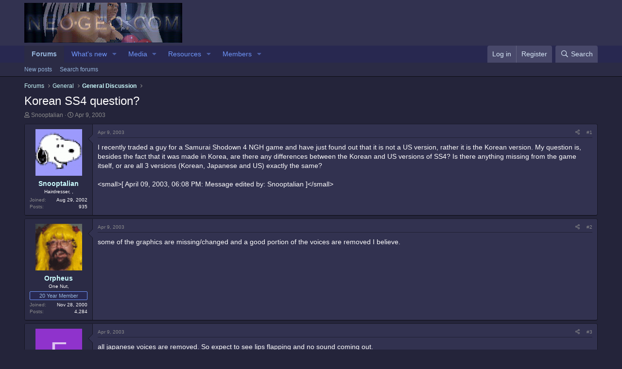

--- FILE ---
content_type: text/html; charset=utf-8
request_url: https://www.neo-geo.com/forums/index.php?threads/korean-ss4-question.55239/
body_size: 16340
content:
<!DOCTYPE html>
<html id="XF" lang="en-US" dir="LTR"
	data-app="public"
	data-template="thread_view"
	data-container-key="node-5"
	data-content-key="thread-55239"
	data-logged-in="false"
	data-cookie-prefix="xf_"
	data-csrf="1768823781,abef41af53e647bf71492251018c353b"
	class="has-no-js template-thread_view"
	>
<head>
	<meta charset="utf-8" />
	<meta http-equiv="X-UA-Compatible" content="IE=Edge" />
	<meta name="viewport" content="width=device-width, initial-scale=1, viewport-fit=cover">

	
	
	

	<title>Korean SS4 question? | Neo-Geo Forums</title>

	<link rel="manifest" href="/forums/webmanifest.php">
	
		<meta name="theme-color" content="#323250" />
	

	<meta name="apple-mobile-web-app-title" content="Neo-Geo Forums!">
	

	
		
		<meta name="description" content="I recently traded a guy for a Samurai Shodown 4 NGH game and have just found out that it is not a US version, rather it is the Korean version. My question..." />
		<meta property="og:description" content="I recently traded a guy for a Samurai Shodown 4 NGH game and have just found out that it is not a US version, rather it is the Korean version. My question is, besides the fact that it was made in Korea, are there any differences between the Korean and US versions of SS4? Is there anything..." />
		<meta property="twitter:description" content="I recently traded a guy for a Samurai Shodown 4 NGH game and have just found out that it is not a US version, rather it is the Korean version. My question is, besides the fact that it was made in..." />
	
	
		<meta property="og:url" content="http://www.neo-geo.com/forums/index.php?threads/korean-ss4-question.55239/" />
	
		<link rel="canonical" href="http://www.neo-geo.com/forums/index.php?threads/korean-ss4-question.55239/" />
	

	
		
	
	
	<meta property="og:site_name" content="Neo-Geo Forums" />


	
	
		
	
	
	<meta property="og:type" content="website" />


	
	
		
	
	
	
		<meta property="og:title" content="Korean SS4 question?" />
		<meta property="twitter:title" content="Korean SS4 question?" />
	


	
	
	
	

	
	

	


	<link rel="preload" href="/forums/styles/fonts/fa/fa-regular-400.woff2?_v=5.15.3" as="font" type="font/woff2" crossorigin="anonymous" />


	<link rel="preload" href="/forums/styles/fonts/fa/fa-solid-900.woff2?_v=5.15.3" as="font" type="font/woff2" crossorigin="anonymous" />


<link rel="preload" href="/forums/styles/fonts/fa/fa-brands-400.woff2?_v=5.15.3" as="font" type="font/woff2" crossorigin="anonymous" />

	<link rel="stylesheet" href="/forums/css.php?css=public%3Anormalize.css%2Cpublic%3Afa.css%2Cpublic%3Acore.less%2Cpublic%3Aapp.less&amp;s=1&amp;l=1&amp;d=1754256056&amp;k=b16404fbefc7a0e35ee193ae11d4c2f81a1bc910" />

	<link rel="stylesheet" href="/forums/css.php?css=public%3Abb_code.less%2Cpublic%3Amessage.less%2Cpublic%3Ashare_controls.less%2Cpublic%3Aextra.less&amp;s=1&amp;l=1&amp;d=1754256056&amp;k=d7eef6143c8bce855c55855fe922003882ceb93c" />

	
		<script src="/forums/js/xf/preamble.min.js?_v=1b143ead"></script>
	


	
	
</head>
<body data-template="thread_view">

<div class="p-pageWrapper" id="top">





<header class="p-header" id="header">
	<div class="p-header-inner">
		<div class="p-header-content">

			<div class="p-header-logo p-header-logo--image">
				<a href="/forums/index.php">
					<img src="/forums/images/logo.jpg" srcset="" alt="Neo-Geo Forums"
						width="" height="" />
				</a>
			</div>

			
		</div>
	</div>
</header>





	<div class="p-navSticky p-navSticky--primary" data-xf-init="sticky-header">
		
	<nav class="p-nav">
		<div class="p-nav-inner">
			<button type="button" class="button--plain p-nav-menuTrigger button" data-xf-click="off-canvas" data-menu=".js-headerOffCanvasMenu" tabindex="0" aria-label="Menu"><span class="button-text">
				<i aria-hidden="true"></i>
			</span></button>

			<div class="p-nav-smallLogo">
				<a href="/forums/index.php">
					<img src="/forums/images/logo.jpg" srcset="" alt="Neo-Geo Forums"
						width="" height="" />
				</a>
			</div>

			<div class="p-nav-scroller hScroller" data-xf-init="h-scroller" data-auto-scroll=".p-navEl.is-selected">
				<div class="hScroller-scroll">
					<ul class="p-nav-list js-offCanvasNavSource">
					
						<li>
							
	<div class="p-navEl is-selected" data-has-children="true">
		

			
	
	<a href="/forums/index.php"
		class="p-navEl-link p-navEl-link--splitMenu "
		
		
		data-nav-id="forums">Forums</a>


			<a data-xf-key="1"
				data-xf-click="menu"
				data-menu-pos-ref="< .p-navEl"
				class="p-navEl-splitTrigger"
				role="button"
				tabindex="0"
				aria-label="Toggle expanded"
				aria-expanded="false"
				aria-haspopup="true"></a>

		
		
			<div class="menu menu--structural" data-menu="menu" aria-hidden="true">
				<div class="menu-content">
					
						
	
	
	<a href="/forums/index.php?whats-new/posts/"
		class="menu-linkRow u-indentDepth0 js-offCanvasCopy "
		
		
		data-nav-id="newPosts">New posts</a>

	

					
						
	
	
	<a href="/forums/index.php?search/&amp;type=post"
		class="menu-linkRow u-indentDepth0 js-offCanvasCopy "
		
		
		data-nav-id="searchForums">Search forums</a>

	

					
				</div>
			</div>
		
	</div>

						</li>
					
						<li>
							
	<div class="p-navEl " data-has-children="true">
		

			
	
	<a href="/forums/index.php?whats-new/"
		class="p-navEl-link p-navEl-link--splitMenu "
		
		
		data-nav-id="whatsNew">What's new</a>


			<a data-xf-key="2"
				data-xf-click="menu"
				data-menu-pos-ref="< .p-navEl"
				class="p-navEl-splitTrigger"
				role="button"
				tabindex="0"
				aria-label="Toggle expanded"
				aria-expanded="false"
				aria-haspopup="true"></a>

		
		
			<div class="menu menu--structural" data-menu="menu" aria-hidden="true">
				<div class="menu-content">
					
						
	
	
	<a href="/forums/index.php?whats-new/posts/"
		class="menu-linkRow u-indentDepth0 js-offCanvasCopy "
		 rel="nofollow"
		
		data-nav-id="whatsNewPosts">New posts</a>

	

					
						
	
	
	<a href="/forums/index.php?whats-new/media/"
		class="menu-linkRow u-indentDepth0 js-offCanvasCopy "
		 rel="nofollow"
		
		data-nav-id="xfmgWhatsNewNewMedia">New media</a>

	

					
						
	
	
	<a href="/forums/index.php?whats-new/media-comments/"
		class="menu-linkRow u-indentDepth0 js-offCanvasCopy "
		 rel="nofollow"
		
		data-nav-id="xfmgWhatsNewMediaComments">New media comments</a>

	

					
						
	
	
	<a href="/forums/index.php?whats-new/resources/"
		class="menu-linkRow u-indentDepth0 js-offCanvasCopy "
		 rel="nofollow"
		
		data-nav-id="xfrmNewResources">New resources</a>

	

					
						
	
	
	<a href="/forums/index.php?whats-new/latest-activity"
		class="menu-linkRow u-indentDepth0 js-offCanvasCopy "
		 rel="nofollow"
		
		data-nav-id="latestActivity">Latest activity</a>

	

					
				</div>
			</div>
		
	</div>

						</li>
					
						<li>
							
	<div class="p-navEl " data-has-children="true">
		

			
	
	<a href="/forums/index.php?media/"
		class="p-navEl-link p-navEl-link--splitMenu "
		
		
		data-nav-id="xfmg">Media</a>


			<a data-xf-key="3"
				data-xf-click="menu"
				data-menu-pos-ref="< .p-navEl"
				class="p-navEl-splitTrigger"
				role="button"
				tabindex="0"
				aria-label="Toggle expanded"
				aria-expanded="false"
				aria-haspopup="true"></a>

		
		
			<div class="menu menu--structural" data-menu="menu" aria-hidden="true">
				<div class="menu-content">
					
						
	
	
	<a href="/forums/index.php?whats-new/media/"
		class="menu-linkRow u-indentDepth0 js-offCanvasCopy "
		 rel="nofollow"
		
		data-nav-id="xfmgNewMedia">New media</a>

	

					
						
	
	
	<a href="/forums/index.php?whats-new/media-comments/"
		class="menu-linkRow u-indentDepth0 js-offCanvasCopy "
		 rel="nofollow"
		
		data-nav-id="xfmgNewComments">New comments</a>

	

					
						
	
	
	<a href="/forums/index.php?search/&amp;type=xfmg_media"
		class="menu-linkRow u-indentDepth0 js-offCanvasCopy "
		
		
		data-nav-id="xfmgSearchMedia">Search media</a>

	

					
				</div>
			</div>
		
	</div>

						</li>
					
						<li>
							
	<div class="p-navEl " data-has-children="true">
		

			
	
	<a href="/forums/index.php?resources/"
		class="p-navEl-link p-navEl-link--splitMenu "
		
		
		data-nav-id="xfrm">Resources</a>


			<a data-xf-key="4"
				data-xf-click="menu"
				data-menu-pos-ref="< .p-navEl"
				class="p-navEl-splitTrigger"
				role="button"
				tabindex="0"
				aria-label="Toggle expanded"
				aria-expanded="false"
				aria-haspopup="true"></a>

		
		
			<div class="menu menu--structural" data-menu="menu" aria-hidden="true">
				<div class="menu-content">
					
						
	
	
	<a href="/forums/index.php?resources/latest-reviews"
		class="menu-linkRow u-indentDepth0 js-offCanvasCopy "
		
		
		data-nav-id="xfrmLatestReviews">Latest reviews</a>

	

					
						
	
	
	<a href="/forums/index.php?search/&amp;type=resource"
		class="menu-linkRow u-indentDepth0 js-offCanvasCopy "
		
		
		data-nav-id="xfrmSearchResources">Search resources</a>

	

					
				</div>
			</div>
		
	</div>

						</li>
					
						<li>
							
	<div class="p-navEl " data-has-children="true">
		

			
	
	<a href="/forums/index.php?members/"
		class="p-navEl-link p-navEl-link--splitMenu "
		
		
		data-nav-id="members">Members</a>


			<a data-xf-key="5"
				data-xf-click="menu"
				data-menu-pos-ref="< .p-navEl"
				class="p-navEl-splitTrigger"
				role="button"
				tabindex="0"
				aria-label="Toggle expanded"
				aria-expanded="false"
				aria-haspopup="true"></a>

		
		
			<div class="menu menu--structural" data-menu="menu" aria-hidden="true">
				<div class="menu-content">
					
						
	
	
	<a href="/forums/index.php?online/"
		class="menu-linkRow u-indentDepth0 js-offCanvasCopy "
		
		
		data-nav-id="currentVisitors">Current visitors</a>

	

					
				</div>
			</div>
		
	</div>

						</li>
					
					</ul>
				</div>
			</div>

			<div class="p-nav-opposite">
				<div class="p-navgroup p-account p-navgroup--guest">
					
						<a href="/forums/index.php?login/" class="p-navgroup-link p-navgroup-link--textual p-navgroup-link--logIn"
							data-xf-click="overlay" data-follow-redirects="on">
							<span class="p-navgroup-linkText">Log in</span>
						</a>
						
							<a href="/forums/index.php?register/" class="p-navgroup-link p-navgroup-link--textual p-navgroup-link--register"
								data-xf-click="overlay" data-follow-redirects="on">
								<span class="p-navgroup-linkText">Register</span>
							</a>
						
					
				</div>

				<div class="p-navgroup p-discovery">
					<a href="/forums/index.php?whats-new/"
						class="p-navgroup-link p-navgroup-link--iconic p-navgroup-link--whatsnew"
						aria-label="What&#039;s new"
						title="What&#039;s new">
						<i aria-hidden="true"></i>
						<span class="p-navgroup-linkText">What's new</span>
					</a>

					
						<a href="/forums/index.php?search/"
							class="p-navgroup-link p-navgroup-link--iconic p-navgroup-link--search"
							data-xf-click="menu"
							data-xf-key="/"
							aria-label="Search"
							aria-expanded="false"
							aria-haspopup="true"
							title="Search">
							<i aria-hidden="true"></i>
							<span class="p-navgroup-linkText">Search</span>
						</a>
						<div class="menu menu--structural menu--wide" data-menu="menu" aria-hidden="true">
							<form action="/forums/index.php?search/search" method="post"
								class="menu-content"
								data-xf-init="quick-search">

								<h3 class="menu-header">Search</h3>
								
								<div class="menu-row">
									
										<div class="inputGroup inputGroup--joined">
											<input type="text" class="input" name="keywords" placeholder="Search…" aria-label="Search" data-menu-autofocus="true" />
											
			<select name="constraints" class="js-quickSearch-constraint input" aria-label="Search within">
				<option value="">Everywhere</option>
<option value="{&quot;search_type&quot;:&quot;post&quot;}">Threads</option>
<option value="{&quot;search_type&quot;:&quot;post&quot;,&quot;c&quot;:{&quot;nodes&quot;:[5],&quot;child_nodes&quot;:1}}">This forum</option>
<option value="{&quot;search_type&quot;:&quot;post&quot;,&quot;c&quot;:{&quot;thread&quot;:55239}}">This thread</option>

			</select>
		
										</div>
									
								</div>

								
								<div class="menu-row">
									<label class="iconic"><input type="checkbox"  name="c[title_only]" value="1" /><i aria-hidden="true"></i><span class="iconic-label">Search titles only</span></label>

								</div>
								
								<div class="menu-row">
									<div class="inputGroup">
										<span class="inputGroup-text" id="ctrl_search_menu_by_member">By:</span>
										<input type="text" class="input" name="c[users]" data-xf-init="auto-complete" placeholder="Member" aria-labelledby="ctrl_search_menu_by_member" />
									</div>
								</div>
								<div class="menu-footer">
									<span class="menu-footer-controls">
										<button type="submit" class="button--primary button button--icon button--icon--search"><span class="button-text">Search</span></button>
										<a href="/forums/index.php?search/" class="button"><span class="button-text">Advanced search…</span></a>
									</span>
								</div>

								<input type="hidden" name="_xfToken" value="1768823781,abef41af53e647bf71492251018c353b" />
							</form>
						</div>
					
				</div>
			</div>
		</div>
	</nav>

	</div>
	
	
		<div class="p-sectionLinks">
			<div class="p-sectionLinks-inner hScroller" data-xf-init="h-scroller">
				<div class="hScroller-scroll">
					<ul class="p-sectionLinks-list">
					
						<li>
							
	<div class="p-navEl " >
		

			
	
	<a href="/forums/index.php?whats-new/posts/"
		class="p-navEl-link "
		
		data-xf-key="alt+1"
		data-nav-id="newPosts">New posts</a>


			

		
		
	</div>

						</li>
					
						<li>
							
	<div class="p-navEl " >
		

			
	
	<a href="/forums/index.php?search/&amp;type=post"
		class="p-navEl-link "
		
		data-xf-key="alt+2"
		data-nav-id="searchForums">Search forums</a>


			

		
		
	</div>

						</li>
					
					</ul>
				</div>
			</div>
		</div>
	



<div class="offCanvasMenu offCanvasMenu--nav js-headerOffCanvasMenu" data-menu="menu" aria-hidden="true" data-ocm-builder="navigation">
	<div class="offCanvasMenu-backdrop" data-menu-close="true"></div>
	<div class="offCanvasMenu-content">
		<div class="offCanvasMenu-header">
			Menu
			<a class="offCanvasMenu-closer" data-menu-close="true" role="button" tabindex="0" aria-label="Close"></a>
		</div>
		
			<div class="p-offCanvasRegisterLink">
				<div class="offCanvasMenu-linkHolder">
					<a href="/forums/index.php?login/" class="offCanvasMenu-link" data-xf-click="overlay" data-menu-close="true">
						Log in
					</a>
				</div>
				<hr class="offCanvasMenu-separator" />
				
					<div class="offCanvasMenu-linkHolder">
						<a href="/forums/index.php?register/" class="offCanvasMenu-link" data-xf-click="overlay" data-menu-close="true">
							Register
						</a>
					</div>
					<hr class="offCanvasMenu-separator" />
				
			</div>
		
		<div class="js-offCanvasNavTarget"></div>
		<div class="offCanvasMenu-installBanner js-installPromptContainer" style="display: none;" data-xf-init="install-prompt">
			<div class="offCanvasMenu-installBanner-header">Install the app</div>
			<button type="button" class="js-installPromptButton button"><span class="button-text">Install</span></button>
		</div>
	</div>
</div>

<div class="p-body">
	<div class="p-body-inner">
		<!--XF:EXTRA_OUTPUT-->

		

		

		
		
	
		<ul class="p-breadcrumbs "
			itemscope itemtype="https://schema.org/BreadcrumbList">
		
			

			
			
				
				
	<li itemprop="itemListElement" itemscope itemtype="https://schema.org/ListItem">
		<a href="/forums/index.php" itemprop="item">
			<span itemprop="name">Forums</span>
		</a>
		<meta itemprop="position" content="1" />
	</li>

			

			
			
				
				
	<li itemprop="itemListElement" itemscope itemtype="https://schema.org/ListItem">
		<a href="/forums/index.php#general.3" itemprop="item">
			<span itemprop="name">General</span>
		</a>
		<meta itemprop="position" content="2" />
	</li>

			
				
				
	<li itemprop="itemListElement" itemscope itemtype="https://schema.org/ListItem">
		<a href="/forums/index.php?forums/general-discussion.5/" itemprop="item">
			<span itemprop="name">General Discussion</span>
		</a>
		<meta itemprop="position" content="3" />
	</li>

			

		
		</ul>
	

		

		
	<noscript><div class="blockMessage blockMessage--important blockMessage--iconic u-noJsOnly">JavaScript is disabled. For a better experience, please enable JavaScript in your browser before proceeding.</div></noscript>

		
	<div class="blockMessage blockMessage--important blockMessage--iconic js-browserWarning" style="display: none">You are using an out of date browser. It  may not display this or other websites correctly.<br />You should upgrade or use an <a href="https://www.google.com/chrome/" target="_blank" rel="noopener">alternative browser</a>.</div>


		
			<div class="p-body-header">
			
				
					<div class="p-title ">
					
						
							<h1 class="p-title-value">Korean SS4 question?</h1>
						
						
					
					</div>
				

				
					<div class="p-description">
	<ul class="listInline listInline--bullet">
		<li>
			<i class="fa--xf far fa-user" aria-hidden="true" title="Thread starter"></i>
			<span class="u-srOnly">Thread starter</span>

			<a href="/forums/index.php?members/snooptalian.2085/" class="username  u-concealed" dir="auto" data-user-id="2085" data-xf-init="member-tooltip">Snooptalian</a>
		</li>
		<li>
			<i class="fa--xf far fa-clock" aria-hidden="true" title="Start date"></i>
			<span class="u-srOnly">Start date</span>

			<a href="/forums/index.php?threads/korean-ss4-question.55239/" class="u-concealed"><time  class="u-dt" dir="auto" datetime="2003-04-09T18:06:00-0500" data-time="1049929560" data-date-string="Apr 9, 2003" data-time-string="6:06 PM" title="Apr 9, 2003 at 6:06 PM">Apr 9, 2003</time></a>
		</li>
		
	</ul>
</div>
				
			
			</div>
		

		<div class="p-body-main  ">
			
			<div class="p-body-contentCol"></div>
			

			

			<div class="p-body-content">
				
				<div class="p-body-pageContent">










	
	
	
		
	
	
	


	
	
	
		
	
	
	


	
	
		
	
	
	


	
	












	

	
		
	



















<div class="block block--messages" data-xf-init="" data-type="post" data-href="/forums/index.php?inline-mod/" data-search-target="*">

	<span class="u-anchorTarget" id="posts"></span>

	
		
	

	

	<div class="block-outer"></div>

	

	
		
	<div class="block-outer js-threadStatusField"></div>

	

	<div class="block-container lbContainer"
		data-xf-init="lightbox select-to-quote"
		data-message-selector=".js-post"
		data-lb-id="thread-55239"
		data-lb-universal="0">

		<div class="block-body js-replyNewMessageContainer">
			
				

					

					
						

	

	

	
	<article class="message message--post js-post js-inlineModContainer  "
		data-author="Snooptalian"
		data-content="post-667395"
		id="js-post-667395">

		<span class="u-anchorTarget" id="post-667395"></span>

		
			<div class="message-inner">
				
					<div class="message-cell message-cell--user">
						

	<section itemscope itemtype="https://schema.org/Person" class="message-user">
		<div class="message-avatar ">
			<div class="message-avatar-wrapper">
				<a href="/forums/index.php?members/snooptalian.2085/" class="avatar avatar--m" data-user-id="2085" data-xf-init="member-tooltip">
			<img src="/forums/data/avatars/m/2/2085.jpg?1616271681"  alt="Snooptalian" class="avatar-u2085-m" width="96" height="96" loading="lazy" itemprop="image" /> 
		</a>
				
			</div>
		</div>
		<div class="message-userDetails">
			<h4 class="message-name"><a href="/forums/index.php?members/snooptalian.2085/" class="username " dir="auto" data-user-id="2085" data-xf-init="member-tooltip" itemprop="name">Snooptalian</a></h4>
			<h5 class="userTitle message-userTitle" dir="auto" itemprop="jobTitle">Hairdresser, , </h5>
			
		</div>
    


		


		
			
			
				<div class="message-userExtras">
				
					
						<dl class="pairs pairs--justified">
							<dt>Joined</dt>
							<dd>Aug 29, 2002</dd>
						</dl>
					
					
						<dl class="pairs pairs--justified">
							<dt>Posts</dt>
							<dd>935</dd>
						</dl>
					
					
					
					
					
					
					
					
				
				</div>
			
		
		
    
<span class="message-userArrow"></span>

	

</section>

					</div>
				

				
					<div class="message-cell message-cell--main">
					
						<div class="message-main js-quickEditTarget">

							
								

	<header class="message-attribution message-attribution--split">
		<ul class="message-attribution-main listInline ">
			
			
			<li class="u-concealed">
				<a href="/forums/index.php?threads/korean-ss4-question.55239/post-667395" rel="nofollow">
					<time  class="u-dt" dir="auto" datetime="2003-04-09T18:06:00-0500" data-time="1049929560" data-date-string="Apr 9, 2003" data-time-string="6:06 PM" title="Apr 9, 2003 at 6:06 PM" itemprop="datePublished">Apr 9, 2003</time>
				</a>
			</li>
			
		</ul>

		<ul class="message-attribution-opposite message-attribution-opposite--list ">
			
			<li>
				<a href="/forums/index.php?threads/korean-ss4-question.55239/post-667395"
					class="message-attribution-gadget"
					data-xf-init="share-tooltip"
					data-href="/forums/index.php?posts/667395/share"
					aria-label="Share"
					rel="nofollow">
					<i class="fa--xf far fa-share-alt" aria-hidden="true"></i>
				</a>
			</li>
			
			
				<li>
					<a href="/forums/index.php?threads/korean-ss4-question.55239/post-667395" rel="nofollow">
						#1
					</a>
				</li>
			
		</ul>
	</header>

							

							<div class="message-content js-messageContent">
							

								
									
	
	
	

								

								
									

	<div class="message-userContent lbContainer js-lbContainer "
		data-lb-id="post-667395"
		data-lb-caption-desc="Snooptalian &middot; Apr 9, 2003 at 6:06 PM">

		
			

	

		

		<article class="message-body js-selectToQuote">
			
				
			
			
				<div class="bbWrapper">I recently traded a guy for a Samurai Shodown 4 NGH game and have just found out that it is not a US version, rather it is the Korean version. My question is, besides the fact that it was made in Korea, are there any differences between the Korean and US versions of SS4? Is there anything missing from the game itself, or are all 3 versions (Korean, Japanese and US) exactly the same?<br />
 <br />
 &lt;small&gt;[ April 09, 2003, 06:08 PM: Message edited by: Snooptalian ]&lt;/small&gt;</div>
			
			<div class="js-selectToQuoteEnd">&nbsp;</div>
			
				
			
		</article>

		
			

	

		

		
	</div>

								

								
									
	

								

								
									
	

								

							
							</div>

							
								
	<footer class="message-footer">
		

		<div class="reactionsBar js-reactionsList ">
			
		</div>

		<div class="js-historyTarget message-historyTarget toggleTarget" data-href="trigger-href"></div>
	</footer>

							
						</div>

					
					</div>
				
			</div>
		
	</article>

	
	

					

					

				

					

					
						

	

	

	
	<article class="message message--post js-post js-inlineModContainer  "
		data-author="Orpheus"
		data-content="post-667396"
		id="js-post-667396">

		<span class="u-anchorTarget" id="post-667396"></span>

		
			<div class="message-inner">
				
					<div class="message-cell message-cell--user">
						

	<section itemscope itemtype="https://schema.org/Person" class="message-user">
		<div class="message-avatar ">
			<div class="message-avatar-wrapper">
				<a href="/forums/index.php?members/orpheus.196/" class="avatar avatar--m" data-user-id="196" data-xf-init="member-tooltip">
			<img src="/forums/data/avatars/m/0/196.jpg?1617763378"  alt="Orpheus" class="avatar-u196-m" width="96" height="96" loading="lazy" itemprop="image" /> 
		</a>
				
			</div>
		</div>
		<div class="message-userDetails">
			<h4 class="message-name"><a href="/forums/index.php?members/orpheus.196/" class="username " dir="auto" data-user-id="196" data-xf-init="member-tooltip" itemprop="name">Orpheus</a></h4>
			<h5 class="userTitle message-userTitle" dir="auto" itemprop="jobTitle">One Nut,</h5>
			<div class="userBanner userBanner userBanner--primary message-userBanner" itemprop="jobTitle"><span class="userBanner-before"></span><strong>20 Year Member</strong><span class="userBanner-after"></span></div>
		</div>
    


		


		
			
			
				<div class="message-userExtras">
				
					
						<dl class="pairs pairs--justified">
							<dt>Joined</dt>
							<dd>Nov 28, 2000</dd>
						</dl>
					
					
						<dl class="pairs pairs--justified">
							<dt>Posts</dt>
							<dd>4,284</dd>
						</dl>
					
					
					
					
					
					
					
					
				
				</div>
			
		
		
    
<span class="message-userArrow"></span>

	

</section>

					</div>
				

				
					<div class="message-cell message-cell--main">
					
						<div class="message-main js-quickEditTarget">

							
								

	<header class="message-attribution message-attribution--split">
		<ul class="message-attribution-main listInline ">
			
			
			<li class="u-concealed">
				<a href="/forums/index.php?threads/korean-ss4-question.55239/post-667396" rel="nofollow">
					<time  class="u-dt" dir="auto" datetime="2003-04-09T18:26:00-0500" data-time="1049930760" data-date-string="Apr 9, 2003" data-time-string="6:26 PM" title="Apr 9, 2003 at 6:26 PM" itemprop="datePublished">Apr 9, 2003</time>
				</a>
			</li>
			
		</ul>

		<ul class="message-attribution-opposite message-attribution-opposite--list ">
			
			<li>
				<a href="/forums/index.php?threads/korean-ss4-question.55239/post-667396"
					class="message-attribution-gadget"
					data-xf-init="share-tooltip"
					data-href="/forums/index.php?posts/667396/share"
					aria-label="Share"
					rel="nofollow">
					<i class="fa--xf far fa-share-alt" aria-hidden="true"></i>
				</a>
			</li>
			
			
				<li>
					<a href="/forums/index.php?threads/korean-ss4-question.55239/post-667396" rel="nofollow">
						#2
					</a>
				</li>
			
		</ul>
	</header>

							

							<div class="message-content js-messageContent">
							

								
									
	
	
	

								

								
									

	<div class="message-userContent lbContainer js-lbContainer "
		data-lb-id="post-667396"
		data-lb-caption-desc="Orpheus &middot; Apr 9, 2003 at 6:26 PM">

		

		<article class="message-body js-selectToQuote">
			
				
			
			
				<div class="bbWrapper">some of the graphics are missing/changed and a good portion of the voices are removed I believe.</div>
			
			<div class="js-selectToQuoteEnd">&nbsp;</div>
			
				
			
		</article>

		

		
	</div>

								

								
									
	

								

								
									
	

								

							
							</div>

							
								
	<footer class="message-footer">
		

		<div class="reactionsBar js-reactionsList ">
			
		</div>

		<div class="js-historyTarget message-historyTarget toggleTarget" data-href="trigger-href"></div>
	</footer>

							
						</div>

					
					</div>
				
			</div>
		
	</article>

	
	

					

					

				

					

					
						

	

	

	
	<article class="message message--post js-post js-inlineModContainer  "
		data-author="FeelGood"
		data-content="post-667397"
		id="js-post-667397">

		<span class="u-anchorTarget" id="post-667397"></span>

		
			<div class="message-inner">
				
					<div class="message-cell message-cell--user">
						

	<section itemscope itemtype="https://schema.org/Person" class="message-user">
		<div class="message-avatar ">
			<div class="message-avatar-wrapper">
				<a href="/forums/index.php?members/feelgood.1251/" class="avatar avatar--m avatar--default avatar--default--dynamic" data-user-id="1251" data-xf-init="member-tooltip" style="background-color: #8f33cc; color: #ddc2f0">
			<span class="avatar-u1251-m" role="img" aria-label="FeelGood">F</span> 
		</a>
				
			</div>
		</div>
		<div class="message-userDetails">
			<h4 class="message-name"><a href="/forums/index.php?members/feelgood.1251/" class="username " dir="auto" data-user-id="1251" data-xf-init="member-tooltip" itemprop="name">FeelGood</a></h4>
			<h5 class="userTitle message-userTitle" dir="auto" itemprop="jobTitle"><i>So Many Posts<br>No Time<br>For Games.</i></h5>
			
		</div>
    


		


		
			
			
				<div class="message-userExtras">
				
					
						<dl class="pairs pairs--justified">
							<dt>Joined</dt>
							<dd>Aug 18, 2001</dd>
						</dl>
					
					
						<dl class="pairs pairs--justified">
							<dt>Posts</dt>
							<dd>17,794</dd>
						</dl>
					
					
					
					
					
					
					
					
				
				</div>
			
		
		
    
<span class="message-userArrow"></span>

	

</section>

					</div>
				

				
					<div class="message-cell message-cell--main">
					
						<div class="message-main js-quickEditTarget">

							
								

	<header class="message-attribution message-attribution--split">
		<ul class="message-attribution-main listInline ">
			
			
			<li class="u-concealed">
				<a href="/forums/index.php?threads/korean-ss4-question.55239/post-667397" rel="nofollow">
					<time  class="u-dt" dir="auto" datetime="2003-04-09T18:30:00-0500" data-time="1049931000" data-date-string="Apr 9, 2003" data-time-string="6:30 PM" title="Apr 9, 2003 at 6:30 PM" itemprop="datePublished">Apr 9, 2003</time>
				</a>
			</li>
			
		</ul>

		<ul class="message-attribution-opposite message-attribution-opposite--list ">
			
			<li>
				<a href="/forums/index.php?threads/korean-ss4-question.55239/post-667397"
					class="message-attribution-gadget"
					data-xf-init="share-tooltip"
					data-href="/forums/index.php?posts/667397/share"
					aria-label="Share"
					rel="nofollow">
					<i class="fa--xf far fa-share-alt" aria-hidden="true"></i>
				</a>
			</li>
			
			
				<li>
					<a href="/forums/index.php?threads/korean-ss4-question.55239/post-667397" rel="nofollow">
						#3
					</a>
				</li>
			
		</ul>
	</header>

							

							<div class="message-content js-messageContent">
							

								
									
	
	
	

								

								
									

	<div class="message-userContent lbContainer js-lbContainer "
		data-lb-id="post-667397"
		data-lb-caption-desc="FeelGood &middot; Apr 9, 2003 at 6:30 PM">

		

		<article class="message-body js-selectToQuote">
			
				
			
			
				<div class="bbWrapper">all japanese voices are removed.  So expect to see lips flapping and no sound coming out.<br />
<br />
The intro is removed, because it displays japanese text.<br />
<br />
violence level = 1.<br />
hence<br />
blood - gone.  no blood even under debug options.<br />
<br />
no language selection.<br />
<br />
Gaira has a korean name.</div>
			
			<div class="js-selectToQuoteEnd">&nbsp;</div>
			
				
			
		</article>

		

		
	</div>

								

								
									
	

								

								
									
	

								

							
							</div>

							
								
	<footer class="message-footer">
		

		<div class="reactionsBar js-reactionsList ">
			
		</div>

		<div class="js-historyTarget message-historyTarget toggleTarget" data-href="trigger-href"></div>
	</footer>

							
						</div>

					
					</div>
				
			</div>
		
	</article>

	
	

					

					

				

					

					
						

	

	

	
	<article class="message message--post js-post js-inlineModContainer  "
		data-author="Orpheus"
		data-content="post-667398"
		id="js-post-667398">

		<span class="u-anchorTarget" id="post-667398"></span>

		
			<div class="message-inner">
				
					<div class="message-cell message-cell--user">
						

	<section itemscope itemtype="https://schema.org/Person" class="message-user">
		<div class="message-avatar ">
			<div class="message-avatar-wrapper">
				<a href="/forums/index.php?members/orpheus.196/" class="avatar avatar--m" data-user-id="196" data-xf-init="member-tooltip">
			<img src="/forums/data/avatars/m/0/196.jpg?1617763378"  alt="Orpheus" class="avatar-u196-m" width="96" height="96" loading="lazy" itemprop="image" /> 
		</a>
				
			</div>
		</div>
		<div class="message-userDetails">
			<h4 class="message-name"><a href="/forums/index.php?members/orpheus.196/" class="username " dir="auto" data-user-id="196" data-xf-init="member-tooltip" itemprop="name">Orpheus</a></h4>
			<h5 class="userTitle message-userTitle" dir="auto" itemprop="jobTitle">One Nut,</h5>
			<div class="userBanner userBanner userBanner--primary message-userBanner" itemprop="jobTitle"><span class="userBanner-before"></span><strong>20 Year Member</strong><span class="userBanner-after"></span></div>
		</div>
    


		


		
			
			
				<div class="message-userExtras">
				
					
						<dl class="pairs pairs--justified">
							<dt>Joined</dt>
							<dd>Nov 28, 2000</dd>
						</dl>
					
					
						<dl class="pairs pairs--justified">
							<dt>Posts</dt>
							<dd>4,284</dd>
						</dl>
					
					
					
					
					
					
					
					
				
				</div>
			
		
		
    
<span class="message-userArrow"></span>

	

</section>

					</div>
				

				
					<div class="message-cell message-cell--main">
					
						<div class="message-main js-quickEditTarget">

							
								

	<header class="message-attribution message-attribution--split">
		<ul class="message-attribution-main listInline ">
			
			
			<li class="u-concealed">
				<a href="/forums/index.php?threads/korean-ss4-question.55239/post-667398" rel="nofollow">
					<time  class="u-dt" dir="auto" datetime="2003-04-09T18:32:00-0500" data-time="1049931120" data-date-string="Apr 9, 2003" data-time-string="6:32 PM" title="Apr 9, 2003 at 6:32 PM" itemprop="datePublished">Apr 9, 2003</time>
				</a>
			</li>
			
		</ul>

		<ul class="message-attribution-opposite message-attribution-opposite--list ">
			
			<li>
				<a href="/forums/index.php?threads/korean-ss4-question.55239/post-667398"
					class="message-attribution-gadget"
					data-xf-init="share-tooltip"
					data-href="/forums/index.php?posts/667398/share"
					aria-label="Share"
					rel="nofollow">
					<i class="fa--xf far fa-share-alt" aria-hidden="true"></i>
				</a>
			</li>
			
			
				<li>
					<a href="/forums/index.php?threads/korean-ss4-question.55239/post-667398" rel="nofollow">
						#4
					</a>
				</li>
			
		</ul>
	</header>

							

							<div class="message-content js-messageContent">
							

								
									
	
	
	

								

								
									

	<div class="message-userContent lbContainer js-lbContainer "
		data-lb-id="post-667398"
		data-lb-caption-desc="Orpheus &middot; Apr 9, 2003 at 6:32 PM">

		

		<article class="message-body js-selectToQuote">
			
				
			
			
				<div class="bbWrapper"><blockquote data-attributes="" data-quote="" data-source=""
	class="bbCodeBlock bbCodeBlock--expandable bbCodeBlock--quote js-expandWatch">
	
	<div class="bbCodeBlock-content">
		
		<div class="bbCodeBlock-expandContent js-expandContent ">
			EvilWasabi:<br />
 all japanese voices are removed.  So expect to see lips flapping and no sound coming out.<br />
<br />
The intro is removed, because it displays japanese text.<br />
<br />
violence level = 1.<br />
hence<br />
blood - gone.  no blood even under debug options.<br />
<br />
no language selection.<br />
<br />
Gaira has a korean name.
		</div>
		<div class="bbCodeBlock-expandLink js-expandLink"><a role="button" tabindex="0">Click to expand...</a></div>
	</div>
</blockquote>OUCH! that sucks.<br />
 kinda ruins the game, dun it.</div>
			
			<div class="js-selectToQuoteEnd">&nbsp;</div>
			
				
			
		</article>

		

		
	</div>

								

								
									
	

								

								
									
	

								

							
							</div>

							
								
	<footer class="message-footer">
		

		<div class="reactionsBar js-reactionsList ">
			
		</div>

		<div class="js-historyTarget message-historyTarget toggleTarget" data-href="trigger-href"></div>
	</footer>

							
						</div>

					
					</div>
				
			</div>
		
	</article>

	
	

					

					

				

					

					
						

	

	

	
	<article class="message message--post js-post js-inlineModContainer  "
		data-author="FeelGood"
		data-content="post-667399"
		id="js-post-667399">

		<span class="u-anchorTarget" id="post-667399"></span>

		
			<div class="message-inner">
				
					<div class="message-cell message-cell--user">
						

	<section itemscope itemtype="https://schema.org/Person" class="message-user">
		<div class="message-avatar ">
			<div class="message-avatar-wrapper">
				<a href="/forums/index.php?members/feelgood.1251/" class="avatar avatar--m avatar--default avatar--default--dynamic" data-user-id="1251" data-xf-init="member-tooltip" style="background-color: #8f33cc; color: #ddc2f0">
			<span class="avatar-u1251-m" role="img" aria-label="FeelGood">F</span> 
		</a>
				
			</div>
		</div>
		<div class="message-userDetails">
			<h4 class="message-name"><a href="/forums/index.php?members/feelgood.1251/" class="username " dir="auto" data-user-id="1251" data-xf-init="member-tooltip" itemprop="name">FeelGood</a></h4>
			<h5 class="userTitle message-userTitle" dir="auto" itemprop="jobTitle"><i>So Many Posts<br>No Time<br>For Games.</i></h5>
			
		</div>
    


		


		
			
			
				<div class="message-userExtras">
				
					
						<dl class="pairs pairs--justified">
							<dt>Joined</dt>
							<dd>Aug 18, 2001</dd>
						</dl>
					
					
						<dl class="pairs pairs--justified">
							<dt>Posts</dt>
							<dd>17,794</dd>
						</dl>
					
					
					
					
					
					
					
					
				
				</div>
			
		
		
    
<span class="message-userArrow"></span>

	

</section>

					</div>
				

				
					<div class="message-cell message-cell--main">
					
						<div class="message-main js-quickEditTarget">

							
								

	<header class="message-attribution message-attribution--split">
		<ul class="message-attribution-main listInline ">
			
			
			<li class="u-concealed">
				<a href="/forums/index.php?threads/korean-ss4-question.55239/post-667399" rel="nofollow">
					<time  class="u-dt" dir="auto" datetime="2003-04-09T18:33:00-0500" data-time="1049931180" data-date-string="Apr 9, 2003" data-time-string="6:33 PM" title="Apr 9, 2003 at 6:33 PM" itemprop="datePublished">Apr 9, 2003</time>
				</a>
			</li>
			
		</ul>

		<ul class="message-attribution-opposite message-attribution-opposite--list ">
			
			<li>
				<a href="/forums/index.php?threads/korean-ss4-question.55239/post-667399"
					class="message-attribution-gadget"
					data-xf-init="share-tooltip"
					data-href="/forums/index.php?posts/667399/share"
					aria-label="Share"
					rel="nofollow">
					<i class="fa--xf far fa-share-alt" aria-hidden="true"></i>
				</a>
			</li>
			
			
				<li>
					<a href="/forums/index.php?threads/korean-ss4-question.55239/post-667399" rel="nofollow">
						#5
					</a>
				</li>
			
		</ul>
	</header>

							

							<div class="message-content js-messageContent">
							

								
									
	
	
	

								

								
									

	<div class="message-userContent lbContainer js-lbContainer "
		data-lb-id="post-667399"
		data-lb-caption-desc="FeelGood &middot; Apr 9, 2003 at 6:33 PM">

		

		<article class="message-body js-selectToQuote">
			
				
			
			
				<div class="bbWrapper">you can buy the MVS cart for $20~$30 and swap the S, P, and M chips, and it should be fine.</div>
			
			<div class="js-selectToQuoteEnd">&nbsp;</div>
			
				
			
		</article>

		

		
	</div>

								

								
									
	

								

								
									
	

								

							
							</div>

							
								
	<footer class="message-footer">
		

		<div class="reactionsBar js-reactionsList ">
			
		</div>

		<div class="js-historyTarget message-historyTarget toggleTarget" data-href="trigger-href"></div>
	</footer>

							
						</div>

					
					</div>
				
			</div>
		
	</article>

	
	

					

					

				

					

					
						

	

	

	
	<article class="message message--post js-post js-inlineModContainer  "
		data-author="Criterionradiohead"
		data-content="post-667400"
		id="js-post-667400">

		<span class="u-anchorTarget" id="post-667400"></span>

		
			<div class="message-inner">
				
					<div class="message-cell message-cell--user">
						

	<section itemscope itemtype="https://schema.org/Person" class="message-user">
		<div class="message-avatar ">
			<div class="message-avatar-wrapper">
				<a href="/forums/index.php?members/criterionradiohead.481/" class="avatar avatar--m avatar--default avatar--default--dynamic" data-user-id="481" data-xf-init="member-tooltip" style="background-color: #a34729; color: #e6ac99">
			<span class="avatar-u481-m" role="img" aria-label="Criterionradiohead">C</span> 
		</a>
				
			</div>
		</div>
		<div class="message-userDetails">
			<h4 class="message-name"><a href="/forums/index.php?members/criterionradiohead.481/" class="username " dir="auto" data-user-id="481" data-xf-init="member-tooltip" itemprop="name">Criterionradiohead</a></h4>
			<h5 class="userTitle message-userTitle" dir="auto" itemprop="jobTitle">The Fox, </h5>
			
		</div>
    


		


		
			
			
				<div class="message-userExtras">
				
					
						<dl class="pairs pairs--justified">
							<dt>Joined</dt>
							<dd>Apr 13, 2001</dd>
						</dl>
					
					
						<dl class="pairs pairs--justified">
							<dt>Posts</dt>
							<dd>1,314</dd>
						</dl>
					
					
					
					
					
					
					
					
				
				</div>
			
		
		
    
<span class="message-userArrow"></span>

	

</section>

					</div>
				

				
					<div class="message-cell message-cell--main">
					
						<div class="message-main js-quickEditTarget">

							
								

	<header class="message-attribution message-attribution--split">
		<ul class="message-attribution-main listInline ">
			
			
			<li class="u-concealed">
				<a href="/forums/index.php?threads/korean-ss4-question.55239/post-667400" rel="nofollow">
					<time  class="u-dt" dir="auto" datetime="2003-04-09T21:17:00-0500" data-time="1049941020" data-date-string="Apr 9, 2003" data-time-string="9:17 PM" title="Apr 9, 2003 at 9:17 PM" itemprop="datePublished">Apr 9, 2003</time>
				</a>
			</li>
			
		</ul>

		<ul class="message-attribution-opposite message-attribution-opposite--list ">
			
			<li>
				<a href="/forums/index.php?threads/korean-ss4-question.55239/post-667400"
					class="message-attribution-gadget"
					data-xf-init="share-tooltip"
					data-href="/forums/index.php?posts/667400/share"
					aria-label="Share"
					rel="nofollow">
					<i class="fa--xf far fa-share-alt" aria-hidden="true"></i>
				</a>
			</li>
			
			
				<li>
					<a href="/forums/index.php?threads/korean-ss4-question.55239/post-667400" rel="nofollow">
						#6
					</a>
				</li>
			
		</ul>
	</header>

							

							<div class="message-content js-messageContent">
							

								
									
	
	
	

								

								
									

	<div class="message-userContent lbContainer js-lbContainer "
		data-lb-id="post-667400"
		data-lb-caption-desc="Criterionradiohead &middot; Apr 9, 2003 at 9:17 PM">

		

		<article class="message-body js-selectToQuote">
			
				
			
			
				<div class="bbWrapper">I also have a Korean version and after playing the Japanese version I can't even touch mine any more.  The best way to describe it is that the game just sounds really quiet.  There are points where it is obvious that there should be sound, and it's just silent.<br />
<br />
Besides all that SS4 is fecking AWESOME!<br />
<br />
<br />
Criterionradihead  wink</div>
			
			<div class="js-selectToQuoteEnd">&nbsp;</div>
			
				
			
		</article>

		

		
	</div>

								

								
									
	

								

								
									
	

								

							
							</div>

							
								
	<footer class="message-footer">
		

		<div class="reactionsBar js-reactionsList ">
			
		</div>

		<div class="js-historyTarget message-historyTarget toggleTarget" data-href="trigger-href"></div>
	</footer>

							
						</div>

					
					</div>
				
			</div>
		
	</article>

	
	

					

					

				

					

					
						

	

	

	
	<article class="message message--post js-post js-inlineModContainer  "
		data-author="Nick Goracke"
		data-content="post-667401"
		id="js-post-667401">

		<span class="u-anchorTarget" id="post-667401"></span>

		
			<div class="message-inner">
				
					<div class="message-cell message-cell--user">
						

	<section itemscope itemtype="https://schema.org/Person" class="message-user">
		<div class="message-avatar ">
			<div class="message-avatar-wrapper">
				<a href="/forums/index.php?members/nick-goracke.914/" class="avatar avatar--m avatar--default avatar--default--dynamic" data-user-id="914" data-xf-init="member-tooltip" style="background-color: #666699; color: #d1d1e0">
			<span class="avatar-u914-m" role="img" aria-label="Nick Goracke">N</span> 
		</a>
				
			</div>
		</div>
		<div class="message-userDetails">
			<h4 class="message-name"><a href="/forums/index.php?members/nick-goracke.914/" class="username " dir="auto" data-user-id="914" data-xf-init="member-tooltip" itemprop="name">Nick Goracke</a></h4>
			<h5 class="userTitle message-userTitle" dir="auto" itemprop="jobTitle">I'm still around!?, </h5>
			
		</div>
    


		


		
			
			
				<div class="message-userExtras">
				
					
						<dl class="pairs pairs--justified">
							<dt>Joined</dt>
							<dd>Aug 7, 2001</dd>
						</dl>
					
					
						<dl class="pairs pairs--justified">
							<dt>Posts</dt>
							<dd>2,250</dd>
						</dl>
					
					
					
					
					
					
					
					
				
				</div>
			
		
		
    
<span class="message-userArrow"></span>

	

</section>

					</div>
				

				
					<div class="message-cell message-cell--main">
					
						<div class="message-main js-quickEditTarget">

							
								

	<header class="message-attribution message-attribution--split">
		<ul class="message-attribution-main listInline ">
			
			
			<li class="u-concealed">
				<a href="/forums/index.php?threads/korean-ss4-question.55239/post-667401" rel="nofollow">
					<time  class="u-dt" dir="auto" datetime="2003-04-09T22:14:00-0500" data-time="1049944440" data-date-string="Apr 9, 2003" data-time-string="10:14 PM" title="Apr 9, 2003 at 10:14 PM" itemprop="datePublished">Apr 9, 2003</time>
				</a>
			</li>
			
		</ul>

		<ul class="message-attribution-opposite message-attribution-opposite--list ">
			
			<li>
				<a href="/forums/index.php?threads/korean-ss4-question.55239/post-667401"
					class="message-attribution-gadget"
					data-xf-init="share-tooltip"
					data-href="/forums/index.php?posts/667401/share"
					aria-label="Share"
					rel="nofollow">
					<i class="fa--xf far fa-share-alt" aria-hidden="true"></i>
				</a>
			</li>
			
			
				<li>
					<a href="/forums/index.php?threads/korean-ss4-question.55239/post-667401" rel="nofollow">
						#7
					</a>
				</li>
			
		</ul>
	</header>

							

							<div class="message-content js-messageContent">
							

								
									
	
	
	

								

								
									

	<div class="message-userContent lbContainer js-lbContainer "
		data-lb-id="post-667401"
		data-lb-caption-desc="Nick Goracke &middot; Apr 9, 2003 at 10:14 PM">

		

		<article class="message-body js-selectToQuote">
			
				
			
			
				<div class="bbWrapper">Some Korean versions are exactly the same - voices, title screen, and everything else intact.  Can you hear all the characters talk?  Does the title screen look right?  If so, you're golden.</div>
			
			<div class="js-selectToQuoteEnd">&nbsp;</div>
			
				
			
		</article>

		

		
	</div>

								

								
									
	

								

								
									
	

								

							
							</div>

							
								
	<footer class="message-footer">
		

		<div class="reactionsBar js-reactionsList ">
			
		</div>

		<div class="js-historyTarget message-historyTarget toggleTarget" data-href="trigger-href"></div>
	</footer>

							
						</div>

					
					</div>
				
			</div>
		
	</article>

	
	

					

					

				

					

					
						

	

	

	
	<article class="message message--post js-post js-inlineModContainer  "
		data-author="FeelGood"
		data-content="post-667402"
		id="js-post-667402">

		<span class="u-anchorTarget" id="post-667402"></span>

		
			<div class="message-inner">
				
					<div class="message-cell message-cell--user">
						

	<section itemscope itemtype="https://schema.org/Person" class="message-user">
		<div class="message-avatar ">
			<div class="message-avatar-wrapper">
				<a href="/forums/index.php?members/feelgood.1251/" class="avatar avatar--m avatar--default avatar--default--dynamic" data-user-id="1251" data-xf-init="member-tooltip" style="background-color: #8f33cc; color: #ddc2f0">
			<span class="avatar-u1251-m" role="img" aria-label="FeelGood">F</span> 
		</a>
				
			</div>
		</div>
		<div class="message-userDetails">
			<h4 class="message-name"><a href="/forums/index.php?members/feelgood.1251/" class="username " dir="auto" data-user-id="1251" data-xf-init="member-tooltip" itemprop="name">FeelGood</a></h4>
			<h5 class="userTitle message-userTitle" dir="auto" itemprop="jobTitle"><i>So Many Posts<br>No Time<br>For Games.</i></h5>
			
		</div>
    


		


		
			
			
				<div class="message-userExtras">
				
					
						<dl class="pairs pairs--justified">
							<dt>Joined</dt>
							<dd>Aug 18, 2001</dd>
						</dl>
					
					
						<dl class="pairs pairs--justified">
							<dt>Posts</dt>
							<dd>17,794</dd>
						</dl>
					
					
					
					
					
					
					
					
				
				</div>
			
		
		
    
<span class="message-userArrow"></span>

	

</section>

					</div>
				

				
					<div class="message-cell message-cell--main">
					
						<div class="message-main js-quickEditTarget">

							
								

	<header class="message-attribution message-attribution--split">
		<ul class="message-attribution-main listInline ">
			
			
			<li class="u-concealed">
				<a href="/forums/index.php?threads/korean-ss4-question.55239/post-667402" rel="nofollow">
					<time  class="u-dt" dir="auto" datetime="2003-04-09T22:32:00-0500" data-time="1049945520" data-date-string="Apr 9, 2003" data-time-string="10:32 PM" title="Apr 9, 2003 at 10:32 PM" itemprop="datePublished">Apr 9, 2003</time>
				</a>
			</li>
			
		</ul>

		<ul class="message-attribution-opposite message-attribution-opposite--list ">
			
			<li>
				<a href="/forums/index.php?threads/korean-ss4-question.55239/post-667402"
					class="message-attribution-gadget"
					data-xf-init="share-tooltip"
					data-href="/forums/index.php?posts/667402/share"
					aria-label="Share"
					rel="nofollow">
					<i class="fa--xf far fa-share-alt" aria-hidden="true"></i>
				</a>
			</li>
			
			
				<li>
					<a href="/forums/index.php?threads/korean-ss4-question.55239/post-667402" rel="nofollow">
						#8
					</a>
				</li>
			
		</ul>
	</header>

							

							<div class="message-content js-messageContent">
							

								
									
	
	
	

								

								
									

	<div class="message-userContent lbContainer js-lbContainer "
		data-lb-id="post-667402"
		data-lb-caption-desc="FeelGood &middot; Apr 9, 2003 at 10:32 PM">

		

		<article class="message-body js-selectToQuote">
			
				
			
			
				<div class="bbWrapper"><blockquote data-attributes="" data-quote="" data-source=""
	class="bbCodeBlock bbCodeBlock--expandable bbCodeBlock--quote js-expandWatch">
	
	<div class="bbCodeBlock-content">
		
		<div class="bbCodeBlock-expandContent js-expandContent ">
			Nick Goracke:<br />
 Some Korean versions are exactly the same - voices, title screen, and everything else intact.  Can you hear all the characters talk?  Does the title screen look right?  If so, you're golden.
		</div>
		<div class="bbCodeBlock-expandLink js-expandLink"><a role="button" tabindex="0">Click to expand...</a></div>
	</div>
</blockquote>Some korean versions are &quot;fixed&quot;<br />
<br />
I had mine fixed before selling it.</div>
			
			<div class="js-selectToQuoteEnd">&nbsp;</div>
			
				
			
		</article>

		

		
	</div>

								

								
									
	

								

								
									
	

								

							
							</div>

							
								
	<footer class="message-footer">
		

		<div class="reactionsBar js-reactionsList ">
			
		</div>

		<div class="js-historyTarget message-historyTarget toggleTarget" data-href="trigger-href"></div>
	</footer>

							
						</div>

					
					</div>
				
			</div>
		
	</article>

	
	

					

					

				

					

					
						

	

	

	
	<article class="message message--post js-post js-inlineModContainer  "
		data-author="puyo2_dash"
		data-content="post-667403"
		id="js-post-667403">

		<span class="u-anchorTarget" id="post-667403"></span>

		
			<div class="message-inner">
				
					<div class="message-cell message-cell--user">
						

	<section itemscope itemtype="https://schema.org/Person" class="message-user">
		<div class="message-avatar ">
			<div class="message-avatar-wrapper">
				<a href="/forums/index.php?members/puyo2_dash.2205/" class="avatar avatar--m avatar--default avatar--default--dynamic" data-user-id="2205" data-xf-init="member-tooltip" style="background-color: #9933cc; color: #e0c2f0">
			<span class="avatar-u2205-m" role="img" aria-label="puyo2_dash">P</span> 
		</a>
				
			</div>
		</div>
		<div class="message-userDetails">
			<h4 class="message-name"><a href="/forums/index.php?members/puyo2_dash.2205/" class="username " dir="auto" data-user-id="2205" data-xf-init="member-tooltip" itemprop="name">puyo2_dash</a></h4>
			<h5 class="userTitle message-userTitle" dir="auto" itemprop="jobTitle">n00b<BR><img src="ranks/teacup.gif" width="32" height="32"></h5>
			
		</div>
    


		


		
			
			
				<div class="message-userExtras">
				
					
						<dl class="pairs pairs--justified">
							<dt>Joined</dt>
							<dd>Oct 10, 2002</dd>
						</dl>
					
					
						<dl class="pairs pairs--justified">
							<dt>Posts</dt>
							<dd>44</dd>
						</dl>
					
					
					
					
					
					
					
					
				
				</div>
			
		
		
    
<span class="message-userArrow"></span>

	

</section>

					</div>
				

				
					<div class="message-cell message-cell--main">
					
						<div class="message-main js-quickEditTarget">

							
								

	<header class="message-attribution message-attribution--split">
		<ul class="message-attribution-main listInline ">
			
			
			<li class="u-concealed">
				<a href="/forums/index.php?threads/korean-ss4-question.55239/post-667403" rel="nofollow">
					<time  class="u-dt" dir="auto" datetime="2003-04-10T11:10:00-0500" data-time="1049991000" data-date-string="Apr 10, 2003" data-time-string="11:10 AM" title="Apr 10, 2003 at 11:10 AM" itemprop="datePublished">Apr 10, 2003</time>
				</a>
			</li>
			
		</ul>

		<ul class="message-attribution-opposite message-attribution-opposite--list ">
			
			<li>
				<a href="/forums/index.php?threads/korean-ss4-question.55239/post-667403"
					class="message-attribution-gadget"
					data-xf-init="share-tooltip"
					data-href="/forums/index.php?posts/667403/share"
					aria-label="Share"
					rel="nofollow">
					<i class="fa--xf far fa-share-alt" aria-hidden="true"></i>
				</a>
			</li>
			
			
				<li>
					<a href="/forums/index.php?threads/korean-ss4-question.55239/post-667403" rel="nofollow">
						#9
					</a>
				</li>
			
		</ul>
	</header>

							

							<div class="message-content js-messageContent">
							

								
									
	
	
	

								

								
									

	<div class="message-userContent lbContainer js-lbContainer "
		data-lb-id="post-667403"
		data-lb-caption-desc="puyo2_dash &middot; Apr 10, 2003 at 11:10 AM">

		

		<article class="message-body js-selectToQuote">
			
				
			
			
				<div class="bbWrapper">Yes..Some Korean cart is different to Original.<br />
Its due to policy of Korean culturism.<br />
&quot;Japanese Voice is not accepted&quot;<br />
But ,,Some Korean cart is Same to Original.<br />
<br />
This is perpect list of different cart contents.<br />
(It is Not change by system region. it's fixed)<br />
<br />
*Samurai Shodown 4(title: 覇王伝説,<br />
            only white blood,<br />
            many japanise voice removed)<br />
*Samurai Shodown 3(title: Fighters Sword,<br />
            only white blood,<br />
            some voice removed,<br />
  one character's name is changed(KIM WONG JAE))<br />
*Samurai Shodown 2(=title: JIN SAURABI SPRITS<br />
            only white blood)<br />
*King of Fighters 99(only white blood,<br />
            some voice removed)<br />
*King of Fighters 98(only white blood,<br />
            some voice removed)<br />
*King of Fighters 97(only white blood,<br />
            some voice removed)<br />
*Art of Fighting3(only white blood,<br />
      some character's name is changed(PARK))<br />
*Real Bout2(only white blood,<br />
            some voice removed,<br />
            KIM's voice is different(Korean))<br />
*Real Bout(only white blood,<br />
           some voice removed)<br />
*LAST BLADE(title: Last soldier,<br />
            only white blood,<br />
            MANY character's name is changed)<br />
 <br />
 &lt;small&gt;[ April 10, 2003, 11:19 AM: Message edited by: puyo2_dash ]&lt;/small&gt;</div>
			
			<div class="js-selectToQuoteEnd">&nbsp;</div>
			
				
			
		</article>

		

		
	</div>

								

								
									
	

								

								
									
	

								

							
							</div>

							
								
	<footer class="message-footer">
		

		<div class="reactionsBar js-reactionsList ">
			
		</div>

		<div class="js-historyTarget message-historyTarget toggleTarget" data-href="trigger-href"></div>
	</footer>

							
						</div>

					
					</div>
				
			</div>
		
	</article>

	
	

					

					

				

					

					
						

	

	

	
	<article class="message message--post js-post js-inlineModContainer  "
		data-author="FeelGood"
		data-content="post-667404"
		id="js-post-667404">

		<span class="u-anchorTarget" id="post-667404"></span>

		
			<div class="message-inner">
				
					<div class="message-cell message-cell--user">
						

	<section itemscope itemtype="https://schema.org/Person" class="message-user">
		<div class="message-avatar ">
			<div class="message-avatar-wrapper">
				<a href="/forums/index.php?members/feelgood.1251/" class="avatar avatar--m avatar--default avatar--default--dynamic" data-user-id="1251" data-xf-init="member-tooltip" style="background-color: #8f33cc; color: #ddc2f0">
			<span class="avatar-u1251-m" role="img" aria-label="FeelGood">F</span> 
		</a>
				
			</div>
		</div>
		<div class="message-userDetails">
			<h4 class="message-name"><a href="/forums/index.php?members/feelgood.1251/" class="username " dir="auto" data-user-id="1251" data-xf-init="member-tooltip" itemprop="name">FeelGood</a></h4>
			<h5 class="userTitle message-userTitle" dir="auto" itemprop="jobTitle"><i>So Many Posts<br>No Time<br>For Games.</i></h5>
			
		</div>
    


		


		
			
			
				<div class="message-userExtras">
				
					
						<dl class="pairs pairs--justified">
							<dt>Joined</dt>
							<dd>Aug 18, 2001</dd>
						</dl>
					
					
						<dl class="pairs pairs--justified">
							<dt>Posts</dt>
							<dd>17,794</dd>
						</dl>
					
					
					
					
					
					
					
					
				
				</div>
			
		
		
    
<span class="message-userArrow"></span>

	

</section>

					</div>
				

				
					<div class="message-cell message-cell--main">
					
						<div class="message-main js-quickEditTarget">

							
								

	<header class="message-attribution message-attribution--split">
		<ul class="message-attribution-main listInline ">
			
			
			<li class="u-concealed">
				<a href="/forums/index.php?threads/korean-ss4-question.55239/post-667404" rel="nofollow">
					<time  class="u-dt" dir="auto" datetime="2003-04-10T11:15:00-0500" data-time="1049991300" data-date-string="Apr 10, 2003" data-time-string="11:15 AM" title="Apr 10, 2003 at 11:15 AM" itemprop="datePublished">Apr 10, 2003</time>
				</a>
			</li>
			
		</ul>

		<ul class="message-attribution-opposite message-attribution-opposite--list ">
			
			<li>
				<a href="/forums/index.php?threads/korean-ss4-question.55239/post-667404"
					class="message-attribution-gadget"
					data-xf-init="share-tooltip"
					data-href="/forums/index.php?posts/667404/share"
					aria-label="Share"
					rel="nofollow">
					<i class="fa--xf far fa-share-alt" aria-hidden="true"></i>
				</a>
			</li>
			
			
				<li>
					<a href="/forums/index.php?threads/korean-ss4-question.55239/post-667404" rel="nofollow">
						#10
					</a>
				</li>
			
		</ul>
	</header>

							

							<div class="message-content js-messageContent">
							

								
									
	
	
	

								

								
									

	<div class="message-userContent lbContainer js-lbContainer "
		data-lb-id="post-667404"
		data-lb-caption-desc="FeelGood &middot; Apr 10, 2003 at 11:15 AM">

		

		<article class="message-body js-selectToQuote">
			
				
			
			
				<div class="bbWrapper"><blockquote data-attributes="" data-quote="" data-source=""
	class="bbCodeBlock bbCodeBlock--expandable bbCodeBlock--quote js-expandWatch">
	
	<div class="bbCodeBlock-content">
		
		<div class="bbCodeBlock-expandContent js-expandContent ">
			puyo2_dash:<br />
 Yes..Some Korean cart is different to Original.<br />
But ,,Some Korean cart is Same to Original.<br />
<br />
This is perpect list of different cart contents.<br />
(It is Not change by system region. it's fixed)<br />
<br />
*Samurai Shodown 4(title: 覇王伝説,<br />
            only white blood,<br />
            many japanise voice removed)<br />
*Samurai Shodown 3(title: Fighters Sword,<br />
            only white blood,<br />
            some voice removed,<br />
  one character's name is changed(KIM WONG JAE))<br />
*Samurai Shodown 2(=title: JIN SAURABI SPRITS<br />
            only white blood)<br />
*King of Fighters 99(only white blood,<br />
            some voice removed)<br />
*King of Fighters 98(only white blood,<br />
            some voice removed)<br />
*King of Fighters 97(only white blood,<br />
            some voice removed)<br />
*Art of Fighting3(only white blood,<br />
      some character's name is changed(PARK))<br />
*Real Bout2(only white blood,<br />
            some voice removed,<br />
            KIM's voice is different(Korean))<br />
*Real Bout(only white blood,<br />
           some voice removed)<br />
*LAST BLADE(title: Last soldier,<br />
            only white blood,<br />
            MANY character's name is changed)
		</div>
		<div class="bbCodeBlock-expandLink js-expandLink"><a role="button" tabindex="0">Click to expand...</a></div>
	</div>
</blockquote>When you say some voice removed, would you say that any samples that can be understood as Japanese language were removed, leaving only laughs, grunts, screams for voice sampling?  That was the case for SSIV.<br />
<br />
Also, in Korea, are these carts readily availble, and just not leaving the country?  When one membr went to Korea a few years ago, he brought back a lot of SSIV carts and sold them, which surprised peopel when they realized no blood, missing sound, and no intro.</div>
			
			<div class="js-selectToQuoteEnd">&nbsp;</div>
			
				
			
		</article>

		

		
	</div>

								

								
									
	

								

								
									
	

								

							
							</div>

							
								
	<footer class="message-footer">
		

		<div class="reactionsBar js-reactionsList ">
			
		</div>

		<div class="js-historyTarget message-historyTarget toggleTarget" data-href="trigger-href"></div>
	</footer>

							
						</div>

					
					</div>
				
			</div>
		
	</article>

	
	

					

					

				

					

					
						

	

	

	
	<article class="message message--post js-post js-inlineModContainer  "
		data-author="samuraiX"
		data-content="post-667405"
		id="js-post-667405">

		<span class="u-anchorTarget" id="post-667405"></span>

		
			<div class="message-inner">
				
					<div class="message-cell message-cell--user">
						

	<section itemscope itemtype="https://schema.org/Person" class="message-user">
		<div class="message-avatar ">
			<div class="message-avatar-wrapper">
				<a href="/forums/index.php?members/samuraix.286/" class="avatar avatar--m" data-user-id="286" data-xf-init="member-tooltip">
			<img src="/forums/data/avatars/m/0/286.jpg?1616271656"  alt="samuraiX" class="avatar-u286-m" width="96" height="96" loading="lazy" itemprop="image" /> 
		</a>
				
			</div>
		</div>
		<div class="message-userDetails">
			<h4 class="message-name"><a href="/forums/index.php?members/samuraix.286/" class="username " dir="auto" data-user-id="286" data-xf-init="member-tooltip" itemprop="name">samuraiX</a></h4>
			<h5 class="userTitle message-userTitle" dir="auto" itemprop="jobTitle">, </h5>
			
		</div>
    


		


		
			
			
				<div class="message-userExtras">
				
					
						<dl class="pairs pairs--justified">
							<dt>Joined</dt>
							<dd>Jan 25, 2001</dd>
						</dl>
					
					
						<dl class="pairs pairs--justified">
							<dt>Posts</dt>
							<dd>1,996</dd>
						</dl>
					
					
					
					
					
					
					
					
				
				</div>
			
		
		
    
<span class="message-userArrow"></span>

	

</section>

					</div>
				

				
					<div class="message-cell message-cell--main">
					
						<div class="message-main js-quickEditTarget">

							
								

	<header class="message-attribution message-attribution--split">
		<ul class="message-attribution-main listInline ">
			
			
			<li class="u-concealed">
				<a href="/forums/index.php?threads/korean-ss4-question.55239/post-667405" rel="nofollow">
					<time  class="u-dt" dir="auto" datetime="2003-04-10T11:28:00-0500" data-time="1049992080" data-date-string="Apr 10, 2003" data-time-string="11:28 AM" title="Apr 10, 2003 at 11:28 AM" itemprop="datePublished">Apr 10, 2003</time>
				</a>
			</li>
			
		</ul>

		<ul class="message-attribution-opposite message-attribution-opposite--list ">
			
			<li>
				<a href="/forums/index.php?threads/korean-ss4-question.55239/post-667405"
					class="message-attribution-gadget"
					data-xf-init="share-tooltip"
					data-href="/forums/index.php?posts/667405/share"
					aria-label="Share"
					rel="nofollow">
					<i class="fa--xf far fa-share-alt" aria-hidden="true"></i>
				</a>
			</li>
			
			
				<li>
					<a href="/forums/index.php?threads/korean-ss4-question.55239/post-667405" rel="nofollow">
						#11
					</a>
				</li>
			
		</ul>
	</header>

							

							<div class="message-content js-messageContent">
							

								
									
	
	
	

								

								
									

	<div class="message-userContent lbContainer js-lbContainer "
		data-lb-id="post-667405"
		data-lb-caption-desc="samuraiX &middot; Apr 10, 2003 at 11:28 AM">

		

		<article class="message-body js-selectToQuote">
			
				
			
			
				<div class="bbWrapper">I assume that is a list of MVS carts?  I know of a few other home carts that aren't on the list.  And as far as the member that went to Korea and found a bunch of SSIV carts that was due to his uncle (if memory serves) owning an old video game shop and finding a bunch of those carts stashed away.  I can probably look up a few of the old convesations I had with him.</div>
			
			<div class="js-selectToQuoteEnd">&nbsp;</div>
			
				
			
		</article>

		

		
	</div>

								

								
									
	

								

								
									
	

								

							
							</div>

							
								
	<footer class="message-footer">
		

		<div class="reactionsBar js-reactionsList ">
			
		</div>

		<div class="js-historyTarget message-historyTarget toggleTarget" data-href="trigger-href"></div>
	</footer>

							
						</div>

					
					</div>
				
			</div>
		
	</article>

	
	

					

					

				

					

					
						

	

	

	
	<article class="message message--post js-post js-inlineModContainer  "
		data-author="RyoGeo"
		data-content="post-667406"
		id="js-post-667406">

		<span class="u-anchorTarget" id="post-667406"></span>

		
			<div class="message-inner">
				
					<div class="message-cell message-cell--user">
						

	<section itemscope itemtype="https://schema.org/Person" class="message-user">
		<div class="message-avatar ">
			<div class="message-avatar-wrapper">
				<a href="/forums/index.php?members/ryogeo.18/" class="avatar avatar--m" data-user-id="18" data-xf-init="member-tooltip">
			<img src="/forums/data/avatars/m/0/18.jpg?1616271656"  alt="RyoGeo" class="avatar-u18-m" width="96" height="96" loading="lazy" itemprop="image" /> 
		</a>
				
			</div>
		</div>
		<div class="message-userDetails">
			<h4 class="message-name"><a href="/forums/index.php?members/ryogeo.18/" class="username " dir="auto" data-user-id="18" data-xf-init="member-tooltip" itemprop="name"><span class="username--moderator">RyoGeo</span></a></h4>
			<h5 class="userTitle message-userTitle" dir="auto" itemprop="jobTitle">Global Moderator, Voice of Reason, Member #13</h5>
			
		</div>
    


		


		
			
			
				<div class="message-userExtras">
				
					
						<dl class="pairs pairs--justified">
							<dt>Joined</dt>
							<dd>Aug 14, 2000</dd>
						</dl>
					
					
						<dl class="pairs pairs--justified">
							<dt>Posts</dt>
							<dd>2,495</dd>
						</dl>
					
					
					
					
					
					
					
					
				
				</div>
			
		
		
    
<span class="message-userArrow"></span>

	

</section>

					</div>
				

				
					<div class="message-cell message-cell--main">
					
						<div class="message-main js-quickEditTarget">

							
								

	<header class="message-attribution message-attribution--split">
		<ul class="message-attribution-main listInline ">
			
			
			<li class="u-concealed">
				<a href="/forums/index.php?threads/korean-ss4-question.55239/post-667406" rel="nofollow">
					<time  class="u-dt" dir="auto" datetime="2003-04-10T11:46:00-0500" data-time="1049993160" data-date-string="Apr 10, 2003" data-time-string="11:46 AM" title="Apr 10, 2003 at 11:46 AM" itemprop="datePublished">Apr 10, 2003</time>
				</a>
			</li>
			
		</ul>

		<ul class="message-attribution-opposite message-attribution-opposite--list ">
			
			<li>
				<a href="/forums/index.php?threads/korean-ss4-question.55239/post-667406"
					class="message-attribution-gadget"
					data-xf-init="share-tooltip"
					data-href="/forums/index.php?posts/667406/share"
					aria-label="Share"
					rel="nofollow">
					<i class="fa--xf far fa-share-alt" aria-hidden="true"></i>
				</a>
			</li>
			
			
				<li>
					<a href="/forums/index.php?threads/korean-ss4-question.55239/post-667406" rel="nofollow">
						#12
					</a>
				</li>
			
		</ul>
	</header>

							

							<div class="message-content js-messageContent">
							

								
									
	
	
	

								

								
									

	<div class="message-userContent lbContainer js-lbContainer "
		data-lb-id="post-667406"
		data-lb-caption-desc="RyoGeo &middot; Apr 10, 2003 at 11:46 AM">

		

		<article class="message-body js-selectToQuote">
			
				
			
			
				<div class="bbWrapper">I also have a copy of Samurai IV that has the Korea stamp on the cart case, but the game itself is completely intact.  Just to be clear, here is how my cart performs:<br />
<br />
Blood Code works.<br />
<br />
Intro is Intact, complete with Japanese voice.<br />
<br />
Pre-Fight audio from the announcer just before the action begins is intact (&quot;Shobu!&quot; and the like).<br />
<br />
In match voices are completely intact. (Haohmaru saying his move names and Kazuki's end of match quotes as examples).  No flapping lips w/o sound.<br />
<br />
Title Screen in Japanese mode consists of Japanese characters, not Korean.<br />
<br />
There is no language selection for Korean (Is there one on some versions of this cart or is English regarded as the Korean version?).<br />
<br />
Personally, I think that there were two distinct runs of this cart.  I happened to get mine from Pichai, a member that I don't think is here anymore.  He had a <b>lot</b> of them too, so I don't believe it is something that he mod'd or fixed.  I think he just got them this way new to begin with.<br />
<br />
I have seen many people say their cart is edited and just as many say theirs is not.  That would lead me to conclude that two versions were created, although that is by no means official.<br />
<br />
All I know is, mine has everything it should and I got it for a lot less.     <img src="/ubb/smile.gif"  class="smilie" loading="lazy" alt=":)" title="Smilie    :)" data-shortname=":)" /><br />
 <br />
 &lt;small&gt;[ April 10, 2003, 12:05 PM: Message edited by: RyoGeo ]&lt;/small&gt;</div>
			
			<div class="js-selectToQuoteEnd">&nbsp;</div>
			
				
			
		</article>

		

		
	</div>

								

								
									
	

								

								
									
	

								

							
							</div>

							
								
	<footer class="message-footer">
		

		<div class="reactionsBar js-reactionsList ">
			
		</div>

		<div class="js-historyTarget message-historyTarget toggleTarget" data-href="trigger-href"></div>
	</footer>

							
						</div>

					
					</div>
				
			</div>
		
	</article>

	
	

					

					

				

					

					
						

	

	

	
	<article class="message message--post js-post js-inlineModContainer  "
		data-author="Snooptalian"
		data-content="post-667407"
		id="js-post-667407">

		<span class="u-anchorTarget" id="post-667407"></span>

		
			<div class="message-inner">
				
					<div class="message-cell message-cell--user">
						

	<section itemscope itemtype="https://schema.org/Person" class="message-user">
		<div class="message-avatar ">
			<div class="message-avatar-wrapper">
				<a href="/forums/index.php?members/snooptalian.2085/" class="avatar avatar--m" data-user-id="2085" data-xf-init="member-tooltip">
			<img src="/forums/data/avatars/m/2/2085.jpg?1616271681"  alt="Snooptalian" class="avatar-u2085-m" width="96" height="96" loading="lazy" itemprop="image" /> 
		</a>
				
			</div>
		</div>
		<div class="message-userDetails">
			<h4 class="message-name"><a href="/forums/index.php?members/snooptalian.2085/" class="username " dir="auto" data-user-id="2085" data-xf-init="member-tooltip" itemprop="name">Snooptalian</a></h4>
			<h5 class="userTitle message-userTitle" dir="auto" itemprop="jobTitle">Hairdresser, , </h5>
			
		</div>
    


		


		
			
			
				<div class="message-userExtras">
				
					
						<dl class="pairs pairs--justified">
							<dt>Joined</dt>
							<dd>Aug 29, 2002</dd>
						</dl>
					
					
						<dl class="pairs pairs--justified">
							<dt>Posts</dt>
							<dd>935</dd>
						</dl>
					
					
					
					
					
					
					
					
				
				</div>
			
		
		
    
<span class="message-userArrow"></span>

	

</section>

					</div>
				

				
					<div class="message-cell message-cell--main">
					
						<div class="message-main js-quickEditTarget">

							
								

	<header class="message-attribution message-attribution--split">
		<ul class="message-attribution-main listInline ">
			
			
			<li class="u-concealed">
				<a href="/forums/index.php?threads/korean-ss4-question.55239/post-667407" rel="nofollow">
					<time  class="u-dt" dir="auto" datetime="2003-04-12T09:37:00-0500" data-time="1050158220" data-date-string="Apr 12, 2003" data-time-string="9:37 AM" title="Apr 12, 2003 at 9:37 AM" itemprop="datePublished">Apr 12, 2003</time>
				</a>
			</li>
			
		</ul>

		<ul class="message-attribution-opposite message-attribution-opposite--list ">
			
			<li>
				<a href="/forums/index.php?threads/korean-ss4-question.55239/post-667407"
					class="message-attribution-gadget"
					data-xf-init="share-tooltip"
					data-href="/forums/index.php?posts/667407/share"
					aria-label="Share"
					rel="nofollow">
					<i class="fa--xf far fa-share-alt" aria-hidden="true"></i>
				</a>
			</li>
			
			
				<li>
					<a href="/forums/index.php?threads/korean-ss4-question.55239/post-667407" rel="nofollow">
						#13
					</a>
				</li>
			
		</ul>
	</header>

							

							<div class="message-content js-messageContent">
							

								
									
	
	
	

								

								
									

	<div class="message-userContent lbContainer js-lbContainer "
		data-lb-id="post-667407"
		data-lb-caption-desc="Snooptalian &middot; Apr 12, 2003 at 9:37 AM">

		

		<article class="message-body js-selectToQuote">
			
				
			
			
				<div class="bbWrapper">Well, mine obviously is missing the intro, and there is no talking, also tried to use the debug to boot the game as Jap, wouldn't work. So I guess I need to get this cart &quot;fixed&quot;, to work like it should. Anyone know where I can get it fixed at?</div>
			
			<div class="js-selectToQuoteEnd">&nbsp;</div>
			
				
			
		</article>

		

		
	</div>

								

								
									
	

								

								
									
	

								

							
							</div>

							
								
	<footer class="message-footer">
		

		<div class="reactionsBar js-reactionsList ">
			
		</div>

		<div class="js-historyTarget message-historyTarget toggleTarget" data-href="trigger-href"></div>
	</footer>

							
						</div>

					
					</div>
				
			</div>
		
	</article>

	
	

					

					

				
			
		</div>
	</div>

	
		<div class="block-outer block-outer--after">
			
				

				
				
					<div class="block-outer-opposite">
						
							<a href="/forums/index.php?login/" class="button--link button--wrap button" data-xf-click="overlay"><span class="button-text">
								You must log in or register to reply here.
							</span></a>
						
					</div>
				
			
		</div>
	

	
	

</div>












<div class="blockMessage blockMessage--none">
	

	
		

		<div class="shareButtons shareButtons--iconic" data-xf-init="share-buttons" data-page-url="" data-page-title="" data-page-desc="" data-page-image="">
			
				<span class="shareButtons-label">Share:</span>
			

			<div class="shareButtons-buttons">
				
					
						<a class="shareButtons-button shareButtons-button--brand shareButtons-button--facebook" data-href="https://www.facebook.com/sharer.php?u={url}">
							<i aria-hidden="true"></i>
							<span>Facebook</span>
						</a>
					

					
						<a class="shareButtons-button shareButtons-button--brand shareButtons-button--twitter" data-href="https://twitter.com/intent/tweet?url={url}&amp;text={title}">
							<i aria-hidden="true"></i>
							<span>Twitter</span>
						</a>
					

					
						<a class="shareButtons-button shareButtons-button--brand shareButtons-button--reddit" data-href="https://reddit.com/submit?url={url}&amp;title={title}">
							<i aria-hidden="true"></i>
							<span>Reddit</span>
						</a>
					

					
						<a class="shareButtons-button shareButtons-button--brand shareButtons-button--pinterest" data-href="https://pinterest.com/pin/create/bookmarklet/?url={url}&amp;description={title}&amp;media={image}">
							<i aria-hidden="true"></i>
							<span>Pinterest</span>
						</a>
					

					
						<a class="shareButtons-button shareButtons-button--brand shareButtons-button--tumblr" data-href="https://www.tumblr.com/widgets/share/tool?canonicalUrl={url}&amp;title={title}">
							<i aria-hidden="true"></i>
							<span>Tumblr</span>
						</a>
					

					
						<a class="shareButtons-button shareButtons-button--brand shareButtons-button--whatsApp" data-href="https://api.whatsapp.com/send?text={title}&nbsp;{url}">
							<i aria-hidden="true"></i>
							<span>WhatsApp</span>
						</a>
					

					
						<a class="shareButtons-button shareButtons-button--email" data-href="mailto:?subject={title}&amp;body={url}">
							<i aria-hidden="true"></i>
							<span>Email</span>
						</a>
					

					
						<a class="shareButtons-button shareButtons-button--share is-hidden"
							data-xf-init="web-share"
							data-title="" data-text="" data-url=""
							data-hide=".shareButtons-button:not(.shareButtons-button--share)">

							<i aria-hidden="true"></i>
							<span>Share</span>
						</a>
					

					
						<a class="shareButtons-button shareButtons-button--link is-hidden" data-clipboard="{url}">
							<i aria-hidden="true"></i>
							<span>Link</span>
						</a>
					
				
			</div>
		</div>
	

</div>







</div>
				
			</div>

			
		</div>

		
		
	
		<ul class="p-breadcrumbs p-breadcrumbs--bottom"
			itemscope itemtype="https://schema.org/BreadcrumbList">
		
			

			
			
				
				
	<li itemprop="itemListElement" itemscope itemtype="https://schema.org/ListItem">
		<a href="/forums/index.php" itemprop="item">
			<span itemprop="name">Forums</span>
		</a>
		<meta itemprop="position" content="1" />
	</li>

			

			
			
				
				
	<li itemprop="itemListElement" itemscope itemtype="https://schema.org/ListItem">
		<a href="/forums/index.php#general.3" itemprop="item">
			<span itemprop="name">General</span>
		</a>
		<meta itemprop="position" content="2" />
	</li>

			
				
				
	<li itemprop="itemListElement" itemscope itemtype="https://schema.org/ListItem">
		<a href="/forums/index.php?forums/general-discussion.5/" itemprop="item">
			<span itemprop="name">General Discussion</span>
		</a>
		<meta itemprop="position" content="3" />
	</li>

			

		
		</ul>
	

		
	</div>
</div>

<footer class="p-footer" id="footer">
	<div class="p-footer-inner">

		<div class="p-footer-row">
			
				<div class="p-footer-row-main">
					<ul class="p-footer-linkList">
					
						
							<li><a href="/forums/index.php?misc/style" data-xf-click="overlay"
								data-xf-init="tooltip" title="Style chooser" rel="nofollow">
								<i class="fa--xf far fa-paint-brush" aria-hidden="true"></i> Default style
							</a></li>
						
						
					
					</ul>
				</div>
			
			<div class="p-footer-row-opposite">
				<ul class="p-footer-linkList">
					

					
						<li><a href="/forums/index.php?help/terms/">Terms and rules</a></li>
					

					
						<li><a href="/forums/index.php?help/privacy-policy/">Privacy policy</a></li>
					

					
						<li><a href="/forums/index.php?help/">Help</a></li>
					

					
						<li><a href="http://www.neo-geo.com/">Home</a></li>
					

					<li><a href="/forums/index.php?forums/-/index.rss" target="_blank" class="p-footer-rssLink" title="RSS"><span aria-hidden="true"><i class="fa--xf far fa-rss" aria-hidden="true"></i><span class="u-srOnly">RSS</span></span></a></li>
				</ul>
			</div>
		</div>

		

		
	</div>
</footer>

</div> <!-- closing p-pageWrapper -->

<div class="u-bottomFixer js-bottomFixTarget">
	
	
</div>


	<div class="u-scrollButtons js-scrollButtons" data-trigger-type="up">
		<a href="#top" class="button--scroll button" data-xf-click="scroll-to"><span class="button-text"><i class="fa--xf far fa-arrow-up" aria-hidden="true"></i><span class="u-srOnly">Top</span></span></a>
		
	</div>



	<script src="/forums/js/vendor/jquery/jquery-3.5.1.min.js?_v=1b143ead"></script>
	<script src="/forums/js/vendor/vendor-compiled.js?_v=1b143ead"></script>
	<script src="/forums/js/xf/core-compiled.js?_v=1b143ead"></script>
	
	<script>
		jQuery.extend(true, XF.config, {
			// 
			userId: 0,
			enablePush: false,
			pushAppServerKey: '',
			url: {
				fullBase: 'https://www.neo-geo.com/forums/',
				basePath: '/forums/',
				css: '/forums/css.php?css=__SENTINEL__&s=1&l=1&d=1754256056',
				keepAlive: '/forums/index.php?login/keep-alive'
			},
			cookie: {
				path: '/',
				domain: '',
				prefix: 'xf_',
				secure: true
			},
			cacheKey: 'f82a593f713d33d2421d6327798736e0',
			csrf: '1768823781,abef41af53e647bf71492251018c353b',
			js: {},
			css: {"public:bb_code.less":true,"public:message.less":true,"public:share_controls.less":true,"public:extra.less":true},
			time: {
				now: 1768823781,
				today: 1768802400,
				todayDow: 1,
				tomorrow: 1768888800,
				yesterday: 1768716000,
				week: 1768284000
			},
			borderSizeFeature: '3px',
			fontAwesomeWeight: 'r',
			enableRtnProtect: true,
			
			enableFormSubmitSticky: true,
			uploadMaxFilesize: 16777216,
			allowedVideoExtensions: ["m4v","mov","mp4","mp4v","mpeg","mpg","ogv","webm"],
			allowedAudioExtensions: ["mp3","opus","ogg","wav"],
			shortcodeToEmoji: true,
			visitorCounts: {
				conversations_unread: '0',
				alerts_unviewed: '0',
				total_unread: '0',
				title_count: true,
				icon_indicator: true
			},
			jsState: {},
			publicMetadataLogoUrl: '',
			publicPushBadgeUrl: 'https://www.neo-geo.com/forums/styles/default/xenforo/bell.png'
		});

		jQuery.extend(XF.phrases, {
			// 
rtc_x_writing_message: "{username} are typing a message...",
rtc_x_and_y_writing_message: "{username1} and {username2} are typing a message...",
rtc_x_y_and_z_more_writing_message: "{username1}, {username2} and {count} user(s) are typing a message...",
			date_x_at_time_y: "{date} at {time}",
			day_x_at_time_y:  "{day} at {time}",
			yesterday_at_x:   "Yesterday at {time}",
			x_minutes_ago:    "{minutes} minutes ago",
			one_minute_ago:   "1 minute ago",
			a_moment_ago:     "A moment ago",
			today_at_x:       "Today at {time}",
			in_a_moment:      "In a moment",
			in_a_minute:      "In a minute",
			in_x_minutes:     "In {minutes} minutes",
			later_today_at_x: "Later today at {time}",
			tomorrow_at_x:    "Tomorrow at {time}",

			day0: "Sunday",
			day1: "Monday",
			day2: "Tuesday",
			day3: "Wednesday",
			day4: "Thursday",
			day5: "Friday",
			day6: "Saturday",

			dayShort0: "Sun",
			dayShort1: "Mon",
			dayShort2: "Tue",
			dayShort3: "Wed",
			dayShort4: "Thu",
			dayShort5: "Fri",
			dayShort6: "Sat",

			month0: "January",
			month1: "February",
			month2: "March",
			month3: "April",
			month4: "May",
			month5: "June",
			month6: "July",
			month7: "August",
			month8: "September",
			month9: "October",
			month10: "November",
			month11: "December",

			active_user_changed_reload_page: "The active user has changed. Reload the page for the latest version.",
			server_did_not_respond_in_time_try_again: "The server did not respond in time. Please try again.",
			oops_we_ran_into_some_problems: "Oops! We ran into some problems.",
			oops_we_ran_into_some_problems_more_details_console: "Oops! We ran into some problems. Please try again later. More error details may be in the browser console.",
			file_too_large_to_upload: "The file is too large to be uploaded.",
			uploaded_file_is_too_large_for_server_to_process: "The uploaded file is too large for the server to process.",
			files_being_uploaded_are_you_sure: "Files are still being uploaded. Are you sure you want to submit this form?",
			attach: "Attach files",
			rich_text_box: "Rich text box",
			close: "Close",
			link_copied_to_clipboard: "Link copied to clipboard.",
			text_copied_to_clipboard: "Text copied to clipboard.",
			loading: "Loading…",
			you_have_exceeded_maximum_number_of_selectable_items: "You have exceeded the maximum number of selectable items.",

			processing: "Processing",
			'processing...': "Processing…",

			showing_x_of_y_items: "Showing {count} of {total} items",
			showing_all_items: "Showing all items",
			no_items_to_display: "No items to display",

			number_button_up: "Increase",
			number_button_down: "Decrease",

			push_enable_notification_title: "Push notifications enabled successfully at Neo-Geo Forums",
			push_enable_notification_body: "Thank you for enabling push notifications!"
		});
	</script>

	<form style="display:none" hidden="hidden">
		<input type="text" name="_xfClientLoadTime" value="" id="_xfClientLoadTime" title="_xfClientLoadTime" tabindex="-1" />
	</form>

	





	
	
		
		
			<script type="application/ld+json">
				{
    "@context": "https://schema.org",
    "@type": "DiscussionForumPosting",
    "@id": "http://www.neo-geo.com/forums/index.php?threads/korean-ss4-question.55239/",
    "headline": "Korean SS4 question?",
    "articleBody": "I recently traded a guy for a Samurai Shodown 4 NGH game and have just found out that it is not a US version, rather it is the Korean version. My question is, besides the fact that it was made in Korea, are there any differences between the...",
    "articleSection": "General Discussion",
    "author": {
        "@type": "Person",
        "name": "Snooptalian"
    },
    "datePublished": "2003-04-09T23:06:00+00:00",
    "dateModified": "2003-04-12T14:37:00+00:00",
    "image": "http://www.neo-geo.com/forums/data/avatars/l/2/2085.jpg?1616271681",
    "interactionStatistic": {
        "@type": "InteractionCounter",
        "interactionType": "https://schema.org/ReplyAction",
        "userInteractionCount": 12
    },
    "publisher": {
        "@type": "Organization",
        "name": "Neo-Geo Forums"
    },
    "mainEntityOfPage": {
        "@type": "WebPage",
        "@id": "http://www.neo-geo.com/forums/index.php?threads/korean-ss4-question.55239/"
    }
}
			</script>
		
	


</body>
</html>









